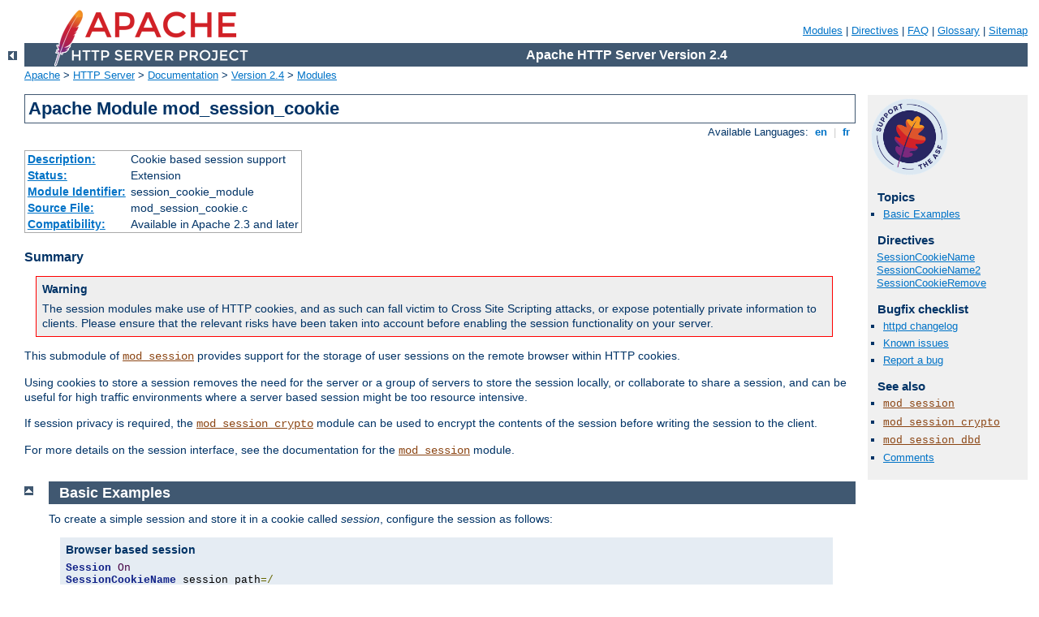

--- FILE ---
content_type: text/html
request_url: http://rodina.u4server.com/manual/zh-cn/mod/mod_session_cookie.html
body_size: 3798
content:
<?xml version="1.0" encoding="ISO-8859-1"?>
<!DOCTYPE html PUBLIC "-//W3C//DTD XHTML 1.0 Strict//EN" "http://www.w3.org/TR/xhtml1/DTD/xhtml1-strict.dtd">
<html xmlns="http://www.w3.org/1999/xhtml" lang="en" xml:lang="en"><head>
<meta content="text/html; charset=ISO-8859-1" http-equiv="Content-Type" />
<!--
        XXXXXXXXXXXXXXXXXXXXXXXXXXXXXXXXXXXXXXXXXXXXXXXXXXXXXXXXXXXXXXXXX
              This file is generated from xml source: DO NOT EDIT
        XXXXXXXXXXXXXXXXXXXXXXXXXXXXXXXXXXXXXXXXXXXXXXXXXXXXXXXXXXXXXXXXX
      -->
<title>mod_session_cookie - Apache HTTP Server Version 2.4</title>
<link href="../../style/css/manual.css" rel="stylesheet" media="all" type="text/css" title="Main stylesheet" />
<link href="../../style/css/manual-loose-100pc.css" rel="alternate stylesheet" media="all" type="text/css" title="No Sidebar - Default font size" />
<link href="../../style/css/manual-print.css" rel="stylesheet" media="print" type="text/css" /><link rel="stylesheet" type="text/css" href="../../style/css/prettify.css" />
<script src="../../style/scripts/prettify.min.js" type="text/javascript">
</script>

<link href="../../images/favicon.ico" rel="shortcut icon" /></head>
<body>
<div id="page-header">
<p class="menu"><a href="../mod/index.html">Modules</a> | <a href="../mod/directives.html">Directives</a> | <a href="http://wiki.apache.org/httpd/FAQ">FAQ</a> | <a href="../glossary.html">Glossary</a> | <a href="../sitemap.html">Sitemap</a></p>
<p class="apache">Apache HTTP Server Version 2.4</p>
<img alt="" src="../../images/feather.png" /></div>
<div class="up"><a href="./index.html"><img title="&lt;-" alt="&lt;-" src="../../images/left.gif" /></a></div>
<div id="path">
<a href="http://www.apache.org/">Apache</a> &gt; <a href="http://httpd.apache.org/">HTTP Server</a> &gt; <a href="http://httpd.apache.org/docs/">Documentation</a> &gt; <a href="../index.html">Version 2.4</a> &gt; <a href="./index.html">Modules</a></div>
<div id="page-content">
<div id="preamble"><h1>Apache Module mod_session_cookie</h1>
<div class="toplang">
<p><span>Available Languages: </span><a href="../../en/mod/mod_session_cookie.html" title="English">&nbsp;en&nbsp;</a> |
<a href="../../fr/mod/mod_session_cookie.html" hreflang="fr" rel="alternate" title="Français">&nbsp;fr&nbsp;</a></p>
</div>
<table class="module"><tr><th><a href="module-dict.html#Description">Description:</a></th><td>Cookie based session support</td></tr>
<tr><th><a href="module-dict.html#Status">Status:</a></th><td>Extension</td></tr>
<tr><th><a href="module-dict.html#ModuleIdentifier">Module Identifier:</a></th><td>session_cookie_module</td></tr>
<tr><th><a href="module-dict.html#SourceFile">Source File:</a></th><td>mod_session_cookie.c</td></tr>
<tr><th><a href="module-dict.html#Compatibility">Compatibility:</a></th><td>Available in Apache 2.3 and later</td></tr></table>
<h3>Summary</h3>

    <div class="warning"><h3>Warning</h3>
      <p>The session modules make use of HTTP cookies, and as such can fall
      victim to Cross Site Scripting attacks, or expose potentially private
      information to clients. Please ensure that the relevant risks have
      been taken into account before enabling the session functionality on
      your server.</p>
    </div>

    <p>This submodule of <code class="module"><a href="../mod/mod_session.html">mod_session</a></code> provides support for the
    storage of user sessions on the remote browser within HTTP cookies.</p>

    <p>Using cookies to store a session removes the need for the server or
    a group of servers to store the session locally, or collaborate to share
    a session, and can be useful for high traffic environments where a
    server based session might be too resource intensive.</p>

    <p>If session privacy is required, the <code class="module"><a href="../mod/mod_session_crypto.html">mod_session_crypto</a></code>
    module can be used to encrypt the contents of the session before writing
    the session to the client.</p>

    <p>For more details on the session interface, see the documentation for
    the <code class="module"><a href="../mod/mod_session.html">mod_session</a></code> module.</p>

</div>
<div id="quickview"><a href="https://www.apache.org/foundation/contributing.html" class="badge"><img src="https://www.apache.org/images/SupportApache-small.png" alt="Support Apache!" /></a><h3>Topics</h3>
<ul id="topics">
<li><img alt="" src="../../images/down.gif" /> <a href="#basicexamples">Basic Examples</a></li>
</ul><h3 class="directives">Directives</h3>
<ul id="toc">
<li><img alt="" src="../../images/down.gif" /> <a href="#sessioncookiename">SessionCookieName</a></li>
<li><img alt="" src="../../images/down.gif" /> <a href="#sessioncookiename2">SessionCookieName2</a></li>
<li><img alt="" src="../../images/down.gif" /> <a href="#sessioncookieremove">SessionCookieRemove</a></li>
</ul>
<h3>Bugfix checklist</h3><ul class="seealso"><li><a href="https://www.apache.org/dist/httpd/CHANGES_2.4">httpd changelog</a></li><li><a href="https://bz.apache.org/bugzilla/buglist.cgi?bug_status=__open__&amp;list_id=144532&amp;product=Apache%20httpd-2&amp;query_format=specific&amp;order=changeddate%20DESC%2Cpriority%2Cbug_severity&amp;component=mod_session_cookie">Known issues</a></li><li><a href="https://bz.apache.org/bugzilla/enter_bug.cgi?product=Apache%20httpd-2&amp;component=mod_session_cookie">Report a bug</a></li></ul><h3>See also</h3>
<ul class="seealso">
<li><code class="module"><a href="../mod/mod_session.html">mod_session</a></code></li>
<li><code class="module"><a href="../mod/mod_session_crypto.html">mod_session_crypto</a></code></li>
<li><code class="module"><a href="../mod/mod_session_dbd.html">mod_session_dbd</a></code></li>
<li><a href="#comments_section">Comments</a></li></ul></div>
<div class="top"><a href="#page-header"><img alt="top" src="../../images/up.gif" /></a></div>
<div class="section">
<h2><a name="basicexamples" id="basicexamples">Basic Examples</a></h2>

      <p>To create a simple session and store it in a cookie called
      <var>session</var>, configure the session as follows:</p>

      <div class="example"><h3>Browser based session</h3><pre class="prettyprint lang-config">Session On
SessionCookieName session path=/</pre>
</div>

      <p>For more examples on how the session can be configured to be read
      from and written to by a CGI application, see the
      <code class="module"><a href="../mod/mod_session.html">mod_session</a></code> examples section.</p>

      <p>For documentation on how the session can be used to store username
      and password details, see the <code class="module"><a href="../mod/mod_auth_form.html">mod_auth_form</a></code> module.</p>

    </div>
<div class="top"><a href="#page-header"><img alt="top" src="../../images/up.gif" /></a></div>
<div class="directive-section"><h2><a name="SessionCookieName" id="SessionCookieName">SessionCookieName</a> <a name="sessioncookiename" id="sessioncookiename">Directive</a></h2>
<table class="directive">
<tr><th><a href="directive-dict.html#Description">Description:</a></th><td>Name and attributes for the RFC2109 cookie storing the session</td></tr>
<tr><th><a href="directive-dict.html#Syntax">Syntax:</a></th><td><code>SessionCookieName <var>name</var> <var>attributes</var></code></td></tr>
<tr><th><a href="directive-dict.html#Default">Default:</a></th><td><code>none</code></td></tr>
<tr><th><a href="directive-dict.html#Context">Context:</a></th><td>server config, virtual host, directory, .htaccess</td></tr>
<tr><th><a href="directive-dict.html#Status">Status:</a></th><td>Extension</td></tr>
<tr><th><a href="directive-dict.html#Module">Module:</a></th><td>mod_session_cookie</td></tr>
</table>
    <p>The <code class="directive">SessionCookieName</code> directive specifies the name and
    optional attributes of an RFC2109 compliant cookie inside which the session will
    be stored. RFC2109 cookies are set using the <code>Set-Cookie</code> HTTP header.
    </p>

    <p>An optional list of cookie attributes can be specified, as per the example below.
    These attributes are inserted into the cookie as is, and are not interpreted by
    Apache. Ensure that your attributes are defined correctly as per the cookie specification.
    </p>

    <div class="example"><h3>Cookie with attributes</h3><pre class="prettyprint lang-config">Session On
SessionCookieName session path=/private;domain=example.com;httponly;secure;version=1;</pre>
</div>


</div>
<div class="top"><a href="#page-header"><img alt="top" src="../../images/up.gif" /></a></div>
<div class="directive-section"><h2><a name="SessionCookieName2" id="SessionCookieName2">SessionCookieName2</a> <a name="sessioncookiename2" id="sessioncookiename2">Directive</a></h2>
<table class="directive">
<tr><th><a href="directive-dict.html#Description">Description:</a></th><td>Name and attributes for the RFC2965 cookie storing the session</td></tr>
<tr><th><a href="directive-dict.html#Syntax">Syntax:</a></th><td><code>SessionCookieName2 <var>name</var> <var>attributes</var></code></td></tr>
<tr><th><a href="directive-dict.html#Default">Default:</a></th><td><code>none</code></td></tr>
<tr><th><a href="directive-dict.html#Context">Context:</a></th><td>server config, virtual host, directory, .htaccess</td></tr>
<tr><th><a href="directive-dict.html#Status">Status:</a></th><td>Extension</td></tr>
<tr><th><a href="directive-dict.html#Module">Module:</a></th><td>mod_session_cookie</td></tr>
</table>
    <p>The <code class="directive">SessionCookieName2</code> directive specifies the name and
    optional attributes of an RFC2965 compliant cookie inside which the session will
    be stored. RFC2965 cookies are set using the <code>Set-Cookie2</code> HTTP header.
    </p>

    <p>An optional list of cookie attributes can be specified, as per the example below.
    These attributes are inserted into the cookie as is, and are not interpreted by
    Apache. Ensure that your attributes are defined correctly as per the cookie specification.
    </p>

    <div class="example"><h3>Cookie2 with attributes</h3><pre class="prettyprint lang-config">Session On
SessionCookieName2 session path=/private;domain=example.com;httponly;secure;version=1;</pre>
</div>


</div>
<div class="top"><a href="#page-header"><img alt="top" src="../../images/up.gif" /></a></div>
<div class="directive-section"><h2><a name="SessionCookieRemove" id="SessionCookieRemove">SessionCookieRemove</a> <a name="sessioncookieremove" id="sessioncookieremove">Directive</a></h2>
<table class="directive">
<tr><th><a href="directive-dict.html#Description">Description:</a></th><td>Control for whether session cookies should be removed from incoming HTTP headers</td></tr>
<tr><th><a href="directive-dict.html#Syntax">Syntax:</a></th><td><code>SessionCookieRemove On|Off</code></td></tr>
<tr><th><a href="directive-dict.html#Default">Default:</a></th><td><code>SessionCookieRemove Off</code></td></tr>
<tr><th><a href="directive-dict.html#Context">Context:</a></th><td>server config, virtual host, directory, .htaccess</td></tr>
<tr><th><a href="directive-dict.html#Status">Status:</a></th><td>Extension</td></tr>
<tr><th><a href="directive-dict.html#Module">Module:</a></th><td>mod_session_cookie</td></tr>
</table>
    <p>The <code class="directive">SessionCookieRemove</code> flag controls whether the cookies
    containing the session will be removed from the headers during request processing.</p>

    <p>In a reverse proxy situation where the Apache server acts as a server frontend for
    a backend origin server, revealing the contents of the session cookie to the backend
    could be a potential privacy violation. When set to on, the session cookie will be
    removed from the incoming HTTP headers.</p>


</div>
</div>
<div class="bottomlang">
<p><span>Available Languages: </span><a href="../../en/mod/mod_session_cookie.html" title="English">&nbsp;en&nbsp;</a> |
<a href="../../fr/mod/mod_session_cookie.html" hreflang="fr" rel="alternate" title="Français">&nbsp;fr&nbsp;</a></p>
</div><div class="top"><a href="#page-header"><img src="../../images/up.gif" alt="top" /></a></div><div class="section"><h2><a id="comments_section" name="comments_section">Comments</a></h2><div class="warning"><strong>Notice:</strong><br />This is not a Q&amp;A section. Comments placed here should be pointed towards suggestions on improving the documentation or server, and may be removed again by our moderators if they are either implemented or considered invalid/off-topic. Questions on how to manage the Apache HTTP Server should be directed at either our IRC channel, #httpd, on Freenode, or sent to our <a href="http://httpd.apache.org/lists.html">mailing lists</a>.</div>
<script type="text/javascript"><!--//--><![CDATA[//><!--
var comments_shortname = 'httpd';
var comments_identifier = 'http://httpd.apache.org/docs/2.4/mod/mod_session_cookie.html';
(function(w, d) {
    if (w.location.hostname.toLowerCase() == "httpd.apache.org") {
        d.write('<div id="comments_thread"><\/div>');
        var s = d.createElement('script');
        s.type = 'text/javascript';
        s.async = true;
        s.src = 'https://comments.apache.org/show_comments.lua?site=' + comments_shortname + '&page=' + comments_identifier;
        (d.getElementsByTagName('head')[0] || d.getElementsByTagName('body')[0]).appendChild(s);
    }
    else { 
        d.write('<div id="comments_thread">Comments are disabled for this page at the moment.<\/div>');
    }
})(window, document);
//--><!]]></script></div><div id="footer">
<p class="apache">Copyright 2017 The Apache Software Foundation.<br />Licensed under the <a href="http://www.apache.org/licenses/LICENSE-2.0">Apache License, Version 2.0</a>.</p>
<p class="menu"><a href="../mod/index.html">Modules</a> | <a href="../mod/directives.html">Directives</a> | <a href="http://wiki.apache.org/httpd/FAQ">FAQ</a> | <a href="../glossary.html">Glossary</a> | <a href="../sitemap.html">Sitemap</a></p></div><script type="text/javascript"><!--//--><![CDATA[//><!--
if (typeof(prettyPrint) !== 'undefined') {
    prettyPrint();
}
//--><!]]></script>
</body></html>